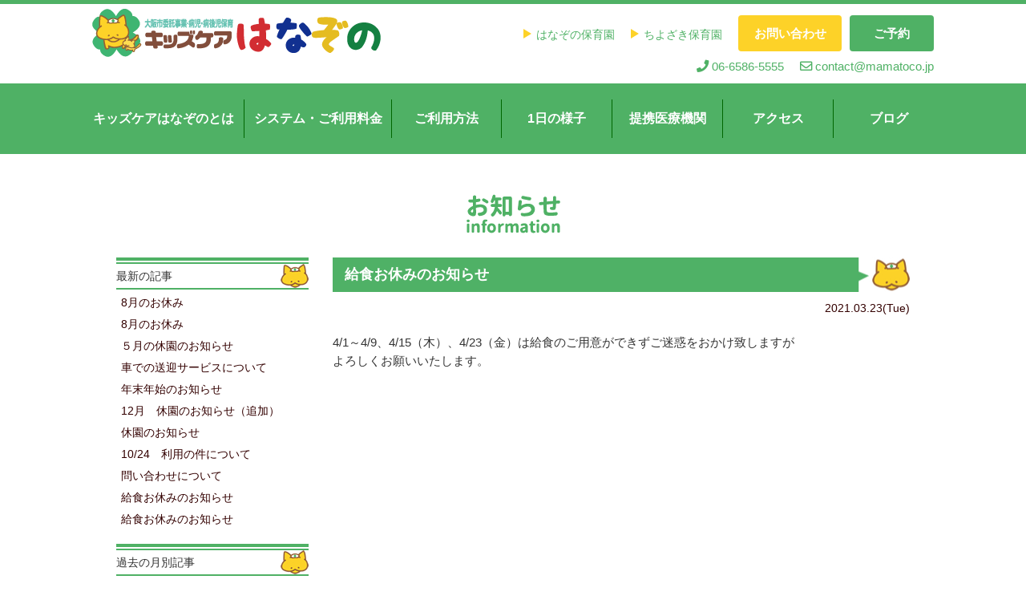

--- FILE ---
content_type: text/html; charset=UTF-8
request_url: https://www.mamatoco.jp/news_detail.php?nid=41
body_size: 12601
content:
<!DOCTYPE html>
<html lang="ja">
<head>
<meta charset="utf-8">
<meta name="viewport" content="width=1024, maximum-scale=1, user-scalable=0">
<meta name="format-detection" content="telephone=no">
<meta name="keywords" content="大阪市委託事業,病児,病後児,保育,キッズケアはなぞの,大阪市,西区,大正区,港区,発熱,インフルエンザ,保育園,ノロウィルス,感染症">
<meta name="description" content="働く親御さんを悩ませる、お子さんの急な発熱。どうしよう仕事休めない…そんな時お役に立つのが、キッズケアはなぞの。共にその成長を見守り、頑張る保護者様を手助けする、安心のための子育て支援施設。安心して病気を治すだけでなく、すべての子どもに現在を生きる力を育み、未来を培っていくのが「キッズケアはなぞの」です。">
<meta name="robots" content="index,follow">
<link rel="canonical" href="">
<link rel="stylesheet" href="common/css/reset.css">
<link rel="stylesheet" href="common/css/style.css?1769034219">
<link rel="stylesheet" href="common/js/slick/slick.css" media="screen" /> <!-- スライダー用CSS -->
<link rel="stylesheet" href="common/js/slick/slick-theme.css" media="screen" /> <!-- スライダー用CSS -->
<link rel="stylesheet" href="https://use.fontawesome.com/releases/v5.0.13/css/all.css" integrity="sha384-DNOHZ68U8hZfKXOrtjWvjxusGo9WQnrNx2sqG0tfsghAvtVlRW3tvkXWZh58N9jp" crossorigin="anonymous">
<script src="//ajax.googleapis.com/ajax/libs/jquery/3.2.1/jquery.min.js"></script>
<script src="https://maps.googleapis.com/maps/api/js?key=AIzaSyDaTJWlahfME3bd1dZ_E64eFKZqCYpCgPw"></script>
<script src="common/js/script.js?1769034219"></script>
<link rel="stylesheet" href="common/css/news.css?1769034219">
<link rel="shortcut icon" href="common/img/favicon.ico">
<link rel="apple-touch-icon" href="">
<title>お知らせ | 大阪市委託事業・病児 病後児保育キッズケアはなぞの</title>
</head>
<body class="news">
<div id="page">
		<header id="header">
		<div class="cfix pc_wrap">
			<h1><a href="https://www.mamatoco.jp/"><img src="common/img/logo.png?0" alt="病児・病後児保育 キッズケアはなぞの"></a></h1>
			<div class="menu_btn pc_none"><span></span></div>
			<div class="head_nav">
				<ul class="cfix">
					<li class="sp_none out"><a href="https://nijinoki.jp/hanazono/" target='_blank'>はなぞの保育園</a></li>
					<li class="sp_none out"><a href=" https://nijinoki.jp/chiyozaki/" target='_blank'>ちよざき保育園</a></li>
					<li class="sp_none contact bt"><a href="https://www.mamatoco.jp/contact.php">お問い合わせ</a></li>
					<li class="reserve bt"><a href="https://www.mamatoco.jp/reserv.php">ご予約</a></li>
				</ul>
				<div class="he_tel clearfix">
					<ul>
						<li><a href='contact.php'><i class="far fa-envelope"></i>contact@mamatoco.jp</a></li>
						<li><a href='tel:06-6586-5555'><i class="fas fa-phone"></i>06-6586-5555</a></li>
					</ul>
				</div>
			</div>
		</div>
		<nav id="gnav">
			<ul class="pc_wrap">
				<li><a href="https://www.mamatoco.jp/about.html">キッズケアはなぞのとは</a></li>
				<li><a href="https://www.mamatoco.jp/system.html">システム・ご利用料金</a></li>
				<li><a href="https://www.mamatoco.jp/how.html">ご利用方法</a></li>
				<li><a href="https://www.mamatoco.jp/schedule.php">1日の様子</a></li>
				<li><a href="https://www.mamatoco.jp/medical.php">提携医療機関</a></li>
				<li><a href="https://www.mamatoco.jp/#access">アクセス</a></li>
				<li><a href="https://ameblo.jp/kidscare-hanazono" target='_blank'>ブログ</a></li>
				<li class="pc_none"><a href="https://www.mamatoco.jp/company.html">会社概要</a></li>
				<li class="pc_none"><a href="https://www.mamatoco.jp/contact.html">お問い合わせ</a></li>
				<li class="pc_none"><a href="https://nijinoki.jp/hanazono/" target='_blank' class="out">はなぞの保育園</a></li>
				<li class="pc_none"><a href="https://nijinoki.jp/chiyozaki/" target='_blank' class="out">ちよざき保育園</a></li>
			</ul>
			<div class="contact pc_none">
				<h2 class="lato">CONTACT</h2>
				<ul class="flex">
					<li class="line"><a href="http://line.me/ti/p/0f2YNeVicE">LINEする</a></li>
					<li class="mail"><a href="mailto:contact@mamatoco.jp">メールする</a></li>
				</ul>
			</div>
		</nav>
	</header><!-- /#header -->
	
	<div id="content" class="cfix">
		<main id="main">
			<div id="news">
				<div class="pc_flex pc_wrap info_menu">
					<section class="info">
						<h2><img src="common/img/news/ttl.png" alt="お知らせ news"></h2>
					</section><!-- /.info -->
				</div>
				
				<section class="news_s">
					<div class="news_box clearfix">
						<div id="side">
							<div class="r_navi">
								<div class="term">
									<h3 class="side_h">最新の記事</h3>
									<p class="atc"><a href="news_detail.html?nid=70">8月のお休み</a></p>
<p class="atc"><a href="news_detail.html?nid=69"> 8月のお休み</a></p>
<p class="atc"><a href="news_detail.html?nid=68">５月の休園のお知らせ</a></p>
<p class="atc"><a href="news_detail.html?nid=67">車での送迎サービスについて</a></p>
<p class="atc"><a href="news_detail.html?nid=66">年末年始のお知らせ</a></p>
<p class="atc"><a href="news_detail.html?nid=65">12月　休園のお知らせ（追加）</a></p>
<p class="atc"><a href="news_detail.html?nid=64">休園のお知らせ</a></p>
<p class="atc"><a href="news_detail.html?nid=63">10/24　利用の件について</a></p>
<p class="atc"><a href="news_detail.html?nid=62">問い合わせについて</a></p>
<p class="atc"><a href="news_detail.html?nid=61">給食お休みのお知らせ</a></p>
<p class="atc"><a href="news_detail.html?nid=60">給食お休みのお知らせ</a></p>
								</div>
								<div class="term">
									<h3 class="side_h">過去の月別記事</h3>
									<p class="atc"><a href="news.html?ym=202508">2025年08月 ( 1 )</a></p>
<p class="atc"><a href="news.html?ym=202408">2024年08月 ( 1 )</a></p>
<p class="atc"><a href="news.html?ym=202405">2024年05月 ( 1 )</a></p>
<p class="atc"><a href="news.html?ym=202403">2024年03月 ( 1 )</a></p>
<p class="atc"><a href="news.html?ym=202312">2023年12月 ( 2 )</a></p>
<p class="atc"><a href="news.html?ym=202311">2023年11月 ( 1 )</a></p>
<p class="atc"><a href="news.html?ym=202310">2023年10月 ( 2 )</a></p>
<p class="atc"><a href="news.html?ym=202307">2023年07月 ( 1 )</a></p>
<p class="atc"><a href="news.html?ym=202306">2023年06月 ( 3 )</a></p>
<p class="atc"><a href="news.html?ym=202305">2023年05月 ( 2 )</a></p>
<p class="atc"><a href="news.html?ym=202304">2023年04月 ( 1 )</a></p>
								</div>
							</div>
						</div>
						<div class="main_content">
							<div class="news_list">
								<h4>給食お休みのお知らせ</h4>
								<p class="n_time">2021.03.23(Tue) </p>
								<div class="article">
									
									<p>4/1～4/9、4/15（木）、4/23（金）は給食のご用意ができずご迷惑をおかけ致しますがよろしくお願いいたします。<br></p>
								</div>
							</div>
						</div>
						<div id="bottom" class="sp">
							<div class="r_navi">
								<div class="term">
									<h3 class="side_h">最新の記事</h3>
									<p class="atc"><a href="news_detail.html?nid=70">8月のお休み</a></p>
<p class="atc"><a href="news_detail.html?nid=69"> 8月のお休み</a></p>
<p class="atc"><a href="news_detail.html?nid=68">５月の休園のお知らせ</a></p>
<p class="atc"><a href="news_detail.html?nid=67">車での送迎サービスについて</a></p>
<p class="atc"><a href="news_detail.html?nid=66">年末年始のお知らせ</a></p>
<p class="atc"><a href="news_detail.html?nid=65">12月　休園のお知らせ（追加）</a></p>
<p class="atc"><a href="news_detail.html?nid=64">休園のお知らせ</a></p>
<p class="atc"><a href="news_detail.html?nid=63">10/24　利用の件について</a></p>
<p class="atc"><a href="news_detail.html?nid=62">問い合わせについて</a></p>
<p class="atc"><a href="news_detail.html?nid=61">給食お休みのお知らせ</a></p>
<p class="atc"><a href="news_detail.html?nid=60">給食お休みのお知らせ</a></p>
								</div>
								<div class="term">
									<h3 class="side_h">過去の月別記事</h3>
									<p class="atc"><a href="news.html?ym=202508">2025年08月 ( 1 )</a></p>
<p class="atc"><a href="news.html?ym=202408">2024年08月 ( 1 )</a></p>
<p class="atc"><a href="news.html?ym=202405">2024年05月 ( 1 )</a></p>
<p class="atc"><a href="news.html?ym=202403">2024年03月 ( 1 )</a></p>
<p class="atc"><a href="news.html?ym=202312">2023年12月 ( 2 )</a></p>
<p class="atc"><a href="news.html?ym=202311">2023年11月 ( 1 )</a></p>
<p class="atc"><a href="news.html?ym=202310">2023年10月 ( 2 )</a></p>
<p class="atc"><a href="news.html?ym=202307">2023年07月 ( 1 )</a></p>
<p class="atc"><a href="news.html?ym=202306">2023年06月 ( 3 )</a></p>
<p class="atc"><a href="news.html?ym=202305">2023年05月 ( 2 )</a></p>
<p class="atc"><a href="news.html?ym=202304">2023年04月 ( 1 )</a></p>
								</div>
							</div>
						</div>
					</div>
				</section><!-- /.about -->


			</div><!-- /#top -->
		</main><!-- /#main -->
	
	</div><!-- /#content -->
	
		<footer id="footer">
		<div class="pc_flex connect">
			<div class="access">
				<div class="cfix">
					<h3><img src="common/img/top/access_subtit.png" alt="アクセス"></h3>
					<p>〒550-0023<br>大阪府大阪市西区千代崎1-16-10 A-トレードビル1・2階</p>
					<p>大阪市営バス【九条新道】徒歩1分<br>大阪市営地下鉄中央線【九条駅】徒歩6分</p>
					<p>阪神なんば線【九条駅】徒歩6分<br>大阪市営地下鉄長堀鶴見緑地線【ドーム前千代崎】徒歩7分</p>
					<p>阪神なんば線【ドーム前】徒歩7分<br>大阪環状線【大正駅】徒歩14分</p>
				</div>
			</div>
			<div class="contact">
				<div class="cfix">
					<h3><img src="common/img/top/contact_tit.png" alt="お問い合わせ"></h3>
					<p class="line"><a href="http://line.me/ti/p/0f2YNeVicE">友だち追加</a></p>
					<p class="mail"><a href="mailto:contact@mamatoco.jp">メールを送る</a></p>
					<p class="tel mail"><a href="tel:06-6586-5555"><i class="fas fa-phone"></i>06-6586-5555</a></p>
				</div>
			</div>
		</div>
		<h2><a href="https://www.mamatoco.jp/"><img src="common/img/logo.png?0" alt="病児・病後児保育 キッズケアはなぞの"></a></h2>
		<ul class="sp_none menu">
			<li><a href="https://www.mamatoco.jp/">トップページ</a></li>
			<li><a href="https://www.mamatoco.jp/about.html">キッズケアはなぞのとは</a></li>
			<li><a href="https://www.mamatoco.jp/system.html">料金システム</a></li>
			<li><a href="https://www.mamatoco.jp/how.html#down">各種書類ダウンロード</a></li>
			<li><a href="https://www.mamatoco.jp/how.html">ご利用方法</a></li>
			<li><a href="https://www.mamatoco.jp/schedule.php">1日の様子</a></li>
			<li><a href="https://www.mamatoco.jp/#access">アクセス</a></li>
			<li><a href="https://www.mamatoco.jp/company.php">法人概要</a></li>
			<li><a href="https://www.mamatoco.jp/company.html#term">個人情報保護方針</a></li>
			<li><a href="https://www.mamatoco.jp/company.html#privacy">サイトポリシー</a></li>
		</ul>
		<p class="attention"><small>&copy;キッズケアはなぞの All Rights Reserved.</small></p>
	</footer><!-- /#footer -->
<script>
function initialize() {
  var latlng = new google.maps.LatLng(34.675026, 135.478479);/*表示したい場所の経度、緯度*/
  var myOptions = {
    zoom: 17, /*拡大比率*/
    center: latlng, /*表示枠内の中心点*/
    mapTypeId: google.maps.MapTypeId.ROADMAP/*表示タイプの指定*/
  };
  var map = new google.maps.Map(document.getElementById('g_map'), myOptions);
// マーカー
  var data = new Array();
    data.push({
      lat: '34.675026', //緯度
      lng: '135.478479' //経度
    });
 var markers = new google.maps.Marker({
  position: new google.maps.LatLng(34.675026, 135.478479),
  map: map
});
};
</script>
<!-- Global site tag (gtag.js) - Google Analytics -->
<script async src="https://www.googletagmanager.com/gtag/js?id=UA-113696255-1"></script>
<script>
  window.dataLayer = window.dataLayer || [];
  function gtag(){dataLayer.push(arguments);}
  gtag('js', new Date());
  gtag('config', 'UA-113696255-1');
</script>

</div><!-- /#page -->


</body>
</html>

--- FILE ---
content_type: text/css
request_url: https://www.mamatoco.jp/common/css/reset.css
body_size: 2383
content:
@charset "UTF-8";

/**** リセットCSS ****/
html, body, div, span, applet, object, iframe,
h1, h2, h3, h4, h5, h6, p, blockquote, pre,
a, abbr, acronym, address, big, cite, code,
del, dfn, em, img, ins, kbd, q, s, samp,
small, strike, strong, sub, sup, tt, var,
b, u, i, center,
dl, dt, dd, ol, ul, li,
fieldset, form, label, legend,
table, caption, tbody, tfoot, thead, tr, th, td,
article, aside, canvas, details, embed,
figure, figcaption, footer, header, hgroup,
menu, nav, output, ruby, section, summary,
time, mark, audio, video {
	margin: 0;
	padding: 0;
	border: 0;
	font-style: normal;
	font-weight: normal;
	font-size:100%;
	vertical-align: baseline;
}
article, aside, details, figcaption, figure,
footer, header, hgroup, menu, main, nav, section {
  display: block;
}
blockquote, q {
  quotes: none;
}
blockquote:before, blockquote:after,
q:before, q:after {
  content: '';
  content: none;
}
input, textarea {
  margin: 0;
  padding: 0;
}
ol, ul {
  list-style: none;
}
table {
  border-collapse: collapse;
  border-spacing: 0;
}
caption, th {
  text-align: left;
}
a:focus {
  outline: none;
}
button,
input:not([type="radio"]),
optgroup,
select,
textarea {
	margin: 0;
	-moz-appearance: none;
	-webkit-appearance: none;
	appearance: none;
}
select::-ms-expand {
	display: none;
}
button {
	overflow: visible;
}
button,
select {
	text-transform: none;
}
button,
html input[type="button"],
input[type="reset"],
input[type="submit"] {
	-webkit-appearance: none;
	cursor: pointer;
}
button[disabled],
html input[disabled] {
	cursor: default;
}
button::-moz-focus-inner,
input::-moz-focus-inner {
	border: 0;
	padding: 0;
}
input {
	line-height: normal;
}
input[type="checkbox"],
input[type="radio"] {
	box-sizing: border-box;
	padding: 0;
}
input[type="number"]::-webkit-inner-spin-button,
input[type="number"]::-webkit-outer-spin-button {
	height: auto;
}
input[type="search"] {
	-webkit-appearance: textfield;
}
input[type="search"]::-webkit-search-cancel-button,
input[type="search"]::-webkit-search-decoration {
	-webkit-appearance: none;
}
input[type="text"], input[type="password"], textarea, select {
	outline: 0;
	margin: 0;
}
input[type="radio"], input[type="checkbox"], input[type="file"] {
	margin: 0;
}
input[type="radio"], input[type="checkbox"], label {
	cursor: pointer;
}
input[type=number]::-webkit-inner-spin-button,
input[type=number]::-webkit-outer-spin-button {
	-webkit-appearance: none;
	margin: 0;
}
textarea {
	width: 100%;
}

--- FILE ---
content_type: text/css
request_url: https://www.mamatoco.jp/common/css/style.css?1769034219
body_size: 12222
content:
@charset "UTF-8";

/********************

 共通部分

 ********************/
.cfix:after {
	content: "";
	display: block;
	clear: both;
}
.clearfix:after {
	content: "";
	display: block;
	clear: both;
}
*, *:before, *:after {
	-moz-box-sizing: border-box;
	-webkit-box-sizing: border-box;
	box-sizing: border-box;
}
html {
	overflow-y: scroll;
	font-size: 62.5%; /* 10px */
}
body {
	color: #333;
	font-size: 1.3em; /* 12px */
	line-height: 1;
	font-family: 游ゴシック, YuGothic, "Hiragino Kaku Gothic ProN", "ヒラギノ角ゴ ProN W3", Meiryo, メイリオ, sans-serif;
	-webkit-text-size-adjust: 100%;
	word-wrap:break-word;
}
.meiryo {
	font-family: "メイリオ", Meiryo, "ＭＳ ゴシック", sans-serif;
}
#page {
	position:relative;
	overflow:hidden;
}
img {
	max-width:100%;
	height: auto;
	vertical-align: bottom;
}
a {
	color: #4FB165;
	-webkit-transition: all 0.3s ease;
	-moz-transition: all 0.3s ease;
	-o-transition: all 0.3s ease;
	transition: all 0.3s ease;
}
h2, h3, h4, h5, h6 {
	line-height:1.3;
}
.img {
	width:100%;
}
p {
	line-height:1.5;
}
p.link, p.back {
	margin-top:.5em;
	text-align: right;
}
p.link + p.link {
	margin-top:.5em;
}
p.link a,
p.back a {
	font-weight:bold;
	text-decoration:none;
}
p.link a::before {
	content:">";
	display:inline-block;
	margin-right:.3em;
	color: inherit;
	font-weight:bold;
	font-size: inherit;
}
p.back {
	text-align: left;
}
p.back a::before {
	content:"<";
	display:inline-block;
	margin-right:.3em;
	color: inherit;
	font-weight:bold;
	font-size: inherit;
}

li {
	line-height:1.5;
}
ul.list li,
dl.list dd {
	position:relative;
	margin-bottom:.5em;
	padding-left:1em;
}
ul.list li::before,
dl.list dd::before {
	content:"・";
	position:absolute;
	top:0;
	left:0;
}
dt {
	line-height:1.2;
}
dd {
	line-height:1.5;
}
.serif {
	font-family:"游明朝","YuMincho","ヒラギノ明朝 ProN W3","HiraMinProN-W3","HG明朝E",serif;
}
.lato {
	font-family: 'Lato', sans-serif;
}

.float_l {
	float:left;
}
.float_r {
	float:right;
}

p.prof {
	margin-top:.5em;
	text-align:right;
}

.img_bg {
	overflow:hidden;
	height:0;
	line-height:2;
	background-repeat: no-repeat;
	background-position:center top;
	background-size:contain;
}

.flex {
	display: -webkit-box;
	display: -ms-flexbox;
	display: -webkit-flex;
	display: flex;
	-webkit-box-pack: justify;
	-ms-flex-pack: justify;
	justify-content: space-between;
}

.btn {
	margin:1.5em 0;
	text-align:center;
	line-height:1;
}
.btn a {
	display:inline-block;
	min-width:200px;
	padding:1em;
	border-radius:19.5px;
	background:#4FB165;
	color:#fff;
	font-weight:bold;
	text-decoration:none;
}
.btn.white a {
	background:#FFF8DA;
	color:#4FB165;
}
.sp {
	display:none;
}

@media screen and (max-width: 767px) {
	.sp_none {
		display:none;
	}
}

@media screen and (min-width: 768px) {
	body {
		min-width:1000px;
		font-size:14px;
	}
	a {
		-webkit-transition: all 0.3s ease;
		-moz-transition: all 0.3s ease;
		-o-transition: all 0.3s ease;
		transition: all 0.3s ease;
	}
	a:visited {
		color: #4FB165;
	}
	a:hover,
	a:focus,
	a:active {
		color: #4FB165;
		outline: 0;
	}
	a:hover {
		filter: alpha(opacity=70 finishopacity=70);
		-moz-opacity: 0.7;
		opacity: 0.7;
	}
	.pc_none {
		display:none;
	}
	.tel a {
		pointer-events: none;
	}

	.pc_wrap {
/*		width:1024px;*/
		width:1074px;
		margin:0 auto;
	}
	
	.pc_flex {
		display: -webkit-box;
		display: -ms-flexbox;
		display: -webkit-flex;
		display: flex;
		-webkit-box-pack: justify;
		-ms-flex-pack: justify;
		justify-content: space-between;
	}
	
	.btn {
		margin:2em 0;
	}
	.btn a {
		min-width:330px;
		padding:22px 1em;
		border-radius:30px;
		font-size:16px;
		color: #ffffff;
	}
}


/************ ヘッダー ************/
#header {
	position:relative;
	border-top:solid 4px #4FB165;
}
#header > div.cfix {
	padding:12px 10px;
}
#header a {
	text-decoration:none;
}
#header h1 {
	float:left;
	width:200px;
}
#header .menu_btn {
	position:relative;
	float:right;
	width:36px;
	height:33px;
	text-align:center;
	line-height:1;
}
#header .menu_btn span {
	display: block;
	position: absolute;
	top: 50%;
	left: 50%;
	width: 23px;
	height: 3px;
	margin-top:-1.5px;
	margin-left: -11.5px;
	background: #4FB165;
	-webkit-transition: all 0.3s ease;
	-moz-transition: all 0.3s ease;
	-o-transition: all 0.3s ease;
	transition: all 0.3s ease;
}
#header .menu_btn span:before,
#header .menu_btn span:after {
	content: "";
	display: block;
	position: absolute;
	left: 0;
	width: 23px;
	height: 3px;
	background: #4FB165;
	-webkit-transition: all 0.5s ease;
	-moz-transition: all 0.5s ease;
	-o-transition: all 0.5s ease;
	transition: all 0.5s ease;
}
#header .menu_btn span:before {
	top:-8px;
}
#header .menu_btn span:after {
	top:8px;
}
#header .menu_btn.active span {
	width:3px;
	background:#fff;
}
#header .menu_btn.active span::before {
	top: 0;
	-webkit-transform: rotate(45deg);
	-moz-transform: rotate(45deg);
	-ms-transform: rotate(45deg);
	transform: rotate(45deg);
}
#header .menu_btn.active span::after {
	top: 0;
	-webkit-transform: rotate(-45deg);
	-moz-transform: rotate(-45deg);
	-ms-transform: rotate(-45deg);
	transform: rotate(-45deg);
}
#header .head_nav {
	float:right;
}
#header .head_nav .reserve {
	margin:.25em .4em 0 0;
	line-height:1;
	text-align: right;
}
#header .head_nav .reserve a {
	display:inline-block;
	padding:.6em;
	border-radius:3px;
	background:#4FB165;
	color:#fff;
	font-weight:bold;
	font-size:12px;
}

#gnav {
	display:none;
	position:absolute;
	z-index:2;
	top:57px;
	left:0;
	width:100%;
	background:rgba(79,177,101,.9);
}
#gnav > ul li {
	margin:0;
	border-bottom: solid 1px #fff;
	line-height:1;
}
#gnav > ul li:last-of-type {
	border-bottom:none;
}
#gnav > ul li a {
	display:block;
	position:relative;
	padding:1em 1em 1em 1.5em;
	color:#fff;
}
#gnav > ul li a::before {
	content:"";
	display:inline-block;
	margin:-2px 1em 0 0;
	border-top: 2px solid transparent;
	border-bottom: 2px solid transparent;
	border-left: 6px solid #FDD329;
	vertical-align:middle;
}
#gnav > ul li a.out {
	position:relative;
}
#gnav > ul li a.out::after {
	content:"";
	position:absolute;
	top:50%;
	right:16px;
	width:12px;
	height:13px;
	margin-top:-6.5px;
	background:url(../img/link_out_icon.png) no-repeat center;
	background-size:contain;
}
#gnav h2 {
	padding:5px 0;
	background:#885645;
	color:#FDD228;
	font-size:11px;
	text-align:center;
	letter-spacing:1px;
}
#gnav .contact ul {
	background:#FDD329;
}
#gnav .contact li {
	width:50%;
}
#gnav .contact a {
	display:block;
	padding:8px 0;
	color:#fff;
	font-weight:bold;
	font-size:15px;
	text-align:center;
}
#gnav .contact a::before {
	content:"";
	display:inline-block;
	width:30px;
	height:30px;
	margin-right:10px;
	background-repeat:no-repeat;
	background-position:center;
	background-size:contain;
	vertical-align:middle;
}
#gnav .contact li.line a::before {
	background-image:url(../img/line_icon.png?0);
}
#gnav .contact li.mail a::before {
	background-image:url(../img/mail_icon.png?0);
}
#gnav .contact li:first-of-type {
	border-right:solid 1px #885645;
}

@media screen and (min-width: 768px) {
	#header {
		border-width:5px;
	}
	#header > div.cfix {
		padding:6px 12px 1em;
	}
	#header h1 {
		width:360px;
	}
	#header .head_nav li {
		float:left;
		margin-left:20px;
		line-height:1;
	}
	#header .head_nav li.out {
		margin-top:25px;
	}
	#header .head_nav li.out a::before {
		content:"";
		display:inline-block;
		margin:0 6px 0 0;
		border-top: 6px solid transparent;
		border-bottom: 6px solid transparent;
		border-left: 10px solid #FDD228;
	}
	#header .head_nav .bt {
		margin:8px 0 0 20px;
	}
	#header .head_nav .contact a {
		display:inline-block;
		padding:1em 1.3em;
		border-radius:4px;
		background:#FDD228;
		color:#fff;
		font-weight:bold;
		font-size:15px;
	}
	#header .head_nav .reserve {
		margin-left:10px;
	}
	#header .head_nav .reserve a {
		padding:1em 2em;
		border-radius:4px;
		font-size:15px;
	}
	
	#gnav {
		display: block;
		position: static;
		padding:20px 0;
		background:rgba(79,177,101,1);
	}
	#gnav > ul {
		display:table;
	}
	#gnav > ul li:not(.pc_none) {
		display:table-cell;
		min-width:120px;
		margin:0;
		border-left:solid 1px #006600;
		border-bottom: none;
	}
	#gnav > ul li:first-of-type {
		border-left:none;
	}
	#gnav > ul li a {
		padding:1em 0;
		font-weight:bold;
		font-size:16px;
		text-align:center;
	}
	#gnav > ul li a::before {
		content:none;
	}
}


/********** フッター **********/
#footer {
	padding:0 0 10px;
	border-bottom:solid 4px #4FB165;
	text-align:center;
}
#footer a {
	text-decoration:none;
}
#footer .connect > div {
	padding:20px 6vw;
	text-align:left;
}
#footer .connect h3 {
	margin-bottom:.8em;
}
#footer .connect h3 img {
	width:auto;
	height:18px;
}
#footer .access {
	background:#4FB165;
	color:#fff;
}
#footer .access h3 + p {
	margin-bottom:1em;
	font-weight:bold;
}
#footer .contact {
	background:url(../img/check_bg.png);
	background-size:7px;
}
#footer .contact a {
	display:block;
	margin:0 5px;
	padding:10px 0;
	background:#824E3C;
	color:#FFF;
	font-weight:bold;
	text-align:center;
}
#footer .contact a::before {
	content:"";
	display:inline-block;
	width:20px;
	height:20px;
	margin-right:8px;
	background-repeat:no-repeat;
	background-position:center;
	background-size:contain;
	vertical-align:middle;
}
#footer .contact .line a::before {
	background-image:url(../img/line_icon.png?0);
}
#footer .contact .mail a::before {
	background-image:url(../img/mail_icon.png?0);
}
#footer .contact p:first-of-type {
	margin-bottom:1em;
}
#footer h2 {
	width:200px;
	margin:20px auto 10px;
}
#footer small {
	color:#7F4D3A;
	font-size:10px;
}
li.reserve.bt {
/*    display: none;*/
}
ul.list._listbf {
    margin: 10px auto 0;
}
ul.list._listbf ._listbf_s {
    display:block;
    font-size:0.8em;
}
#top section.menu ul.list._listbf ._listbf_s:before {
    content: "";
}
#top section.menu ul.list._listbf ._listbf_s {
    display: block;
    font-size: 0.9em;
    list-style: none;
    padding-left: 0;
}
@media screen and (min-width: 768px) {
	#footer {
		padding:0 0 30px;
		border-width:6px;
	}
	#footer h2 {
		width:360px;
		margin-bottom:30px;
	}
	#footer .connect > div {
		width:50%;
		padding:20px 0;
	}
	#footer .connect h3 {
		margin-bottom:.8em;
	}
	#footer .connect h3 img {
		height:36px;
	}
	#footer .access > div {
		float:right;
		width:450px;
		padding-right:50px;
	}
	#footer .access p {
		font:16px;
	}
	#footer .contact > div {
		float:left;
		width:450px;
		padding-left:50px;
	}
	#footer .contact a::before {
		width:30px;
		height:30px;
	}
	#footer .contact .line a {
		min-height:70px;
		padding:3px 0 3px 104px;
		background:url(../img/line_qr.png) no-repeat 23px center;
		color:#7F4D3A;
		font-size:23px;
		text-align:left;
		pointer-events: none;
	}
	#footer .contact .line a::after {
		content:"LINE ID : kchnzn";
		display:block;
		font-weight:bold;
		font-size:20px;
	}
	#footer .contact .line a::before {
		background-image:url(../img/line_icon_color.png);
	}
	#footer .contact .mail a {
		font-size:18px;
	}
	
	#footer .menu {
		width:850px;
		margin:0 auto 10px;
	}
	#footer .menu a {
		color:#333;
	}
	#footer .menu li {
		display:inline-block;
		margin-bottom:1em;
		line-height:1;
	}
	#footer .menu li::after {
		content:"|";
		margin:0 .5em;
	}
	#footer .menu li:first-of-type::before {
		content:"|";
		margin-right:.5em;
	}
	#footer small {
		font-size:12px;
	}
}
/* タブレット */
@media (max-width: 1024px) and (min-width: 768px) {
	body {
	    width: 100%;
	    font-size: 14px;
	}
}
/* タブレット 横*/
@media (max-width: 1024px) and (min-width: 768px) and (orientation: landscape) {
	body {
	    width: 100%;
	    font-size: 14px;
	}
}
@media (max-width: 1066px) {
	body {
	    width: 100%;
	    font-size: 14px;
	}
	#header > div.cfix{
	    width: 100%;
	}
	#header h1 {
	    width: 30%;
	}
	.pc_wrap {
    	width: 100%;
	}
}
/* SP */
@media (max-width: 767px) {
	#header h1 {
	    width: 200px;
	}
}
p.tel.mail {
    margin: 8px auto 0;
}
#footer .contact .tel.mail a::before {
	background-image:none;
    width: 0;
    height: 0;
}
p.tel.mail i {
    margin-right: 10px;
}
#header .head_nav .he_tel {
    width: 100%;
    margin: 2% auto 0;
}
#header .head_nav .he_tel ul li {
    float: right;
    font-size: 1.1em;
}
#header .head_nav .he_tel ul li i {
    margin-right: 4px;
}

--- FILE ---
content_type: text/css
request_url: https://www.mamatoco.jp/common/css/news.css?1769034219
body_size: 8336
content:
@charset "UTF-8";

section.info {
    margin: 50px auto 30px;
}
.system_box {
    max-width: 980px;
    margin: 0 auto;
    background: #ffffff;
    border-radius: 15px;
    padding: 30px 45px 25px 45px;
}
section.system_s {
    background: url(../img/system/bk.png) repeat-x;
    padding: 40px 0;
}
.system_box h3 {
    text-align: center;
    margin: 0 auto 40px;
}
.sys1 h4 {
    color: #4FB165;
    font-size: 1.3em;
    font-weight: bold;
    margin: 0 auto 5px;
}
.sys1 p {
    color: #333333;
    font-size: 1.15em;
    font-weight: normal;
}
.sys1 p a {
    color: #333333;
}
.sys1 p span {
    font-weight: bold;
}
.sys1 {
    margin: 0 auto 25px;
}
.system_box h5 {
    text-align: center;
    color: #824E3C;
    font-weight: bold;
    font-size: 1.3em;
    margin: 0 auto 25px;
}
.s_left {
    float: left;
    width: 50%;
}
.s_right {
    float: left;
    width: 50%;
}
.s_left h3 {
    color: #4FB165;
    text-align: left;
    margin: 0 auto 15px;
    font-weight: bold;
    font-size: 1.3em;
}
.s_right h3 {
    color: #4FB165;
    text-align: left;
    margin: 0 auto 15px;
    font-weight: bold;
    font-size: 1.3em;
}
.system_box2 li {
    color: #333333;
    font-size: 18px;
    font-weight: bold;
    padding-left: 2em;
    text-indent: -2em;
    margin: 0 auto 10px;
}
.system_box2 li img {
    margin: 0 10px 0 0;
}
div.info {
    width: 980px;
    margin: 45px auto 25px;
    text-align: center;
}
table.tbl_sys {
    border: solid 2px #C8C8C8;
    width: 800px;
    margin: 0 auto;
	text-align: center;
}
table.tbl_sys th {
    border: solid 2px #C8C8C8;
	padding: 20px;
	text-align: center;
	font-size:1.3em;
}
table.tbl_sys td {
    border: solid 2px #C8C8C8;
	text-align: center;
	font-size:1.3em;
}
table.tbl_sys td.dod_td {
    border-bottom: 2px #C8C8C8 dotted;
    border-top: 2px #C8C8C8 solid;
    border-left: 2px #C8C8C8 solid;
    border-right: 2px #C8C8C8 solid;
    padding: 20px;
}
table.tbl_sys td.dod_td_n {
    padding: 20px;
    border-top: none;
    border-bottom: 2px #C8C8C8 solid;
    border-left: 2px #C8C8C8 solid;
    border-right: 2px #C8C8C8 solid;
}
p.info_sys {
    max-width: 800px;
    margin: 20px auto;
}
.sys_box {
    max-width: 800px;
    margin: 40px auto;
}
.sys_box h4 {
    color: #4FB165;
    font-size: 1.4em;
    font-weight: bold;
    margin: 0 auto 20px;
}
.sys_box p {
    color: #666666;
    font-size: 1.3em;
}
.sys_box p span {
    display: block;
    font-size: 0.75em;
}
p.btn {
    background: #4FB165;
    width: 440px;
    margin: 0 auto 100px;
    padding: 0px 0px;
}
.news_box.clearfix {
    max-width: 990px;
    margin: 0 auto;
}
#side {
    float: left;
    margin-right: 30px;
}
.main_content {
    float: left;
}

h3.side_h {
    border-bottom: solid 2px #4FB165;
    border-top: solid 2px #4FB165;
    margin: 2px 0;
    background: url(../img/news/sub_nc.jpg)no-repeat right center;
    padding: 6px 0;
}
.r_navi {
    width: 240px;
}
.term {
    border-top: 4px solid #4FB165;
    margin: 0 auto 20px;
}
p.atc {
	text-indent:6px;
}
p.atc a {
    color: #330000;
    text-decoration: none;
    margin: 6px auto 5px;
    display: block;
}
.main_content {
    float: left;
    max-width: 720px;
	margin: 0 auto 100px;
	width: 100%;
}
.news_list h4 {
    background: url(../img/news/news_ttl.jpg);
}
.news_list h4 {
	background: url(../img/news/news_ttl.jpg) no-repeat 120% center;
    color: #ffffff;
    font-size: 18px;
    font-weight: bold;
    text-indent: 15px;
    padding: 10px 0;
}
p.n_time {
    color: #330000;
    font-size: 14px;
    text-align: right;
    margin: 10px auto;
}
.article {
    color: #333333;
    font-size: 1.0em;
    line-height: 1.6em;
    margin: 10px auto 30px;
}
.article figure {
    margin: 0 auto;
    text-align: center;
}
.article p {
    width: 80%;
    margin: 20px 0;
    color: #333333;
    font-size: 1.1em;
}
.news_ul {
    margin-bottom: 1em;
    border-width: 2px;
}

.news_ul {
    margin-bottom: 1em;
    border-top: solid 1px #4FB165;
}
.news_ul li {
    border-width: 2px;
}

.news_ul li {
    border-bottom: solid 1px #4FB165;
}
.news_ul li a {
    padding: .8em 4em .8em 2em;
    font-size: 16px;
}
.news_ul li a {
    display: block;
    position: relative;
    padding: .8em 2em .8em .5em;
    color: #333;
    font-size: 1.1em;
    text-decoration: none;
}
.news_ul li a::after {
    right: 1.5em;
    margin-top: -6px;
    border-top: 6px solid transparent;
    border-bottom: 6px solid transparent;
    border-left: 10px solid #4FB165;
}

.news_ul li a::after {
    content: "";
    display: inline-block;
    position: absolute;
    top: 50%;
    right: .8em;
    margin-top: -4px;
    border-top: 4px solid transparent;
    border-bottom: 4px solid transparent;
    border-left: 7px solid #4FB165;
    vertical-align: middle;
}
/* タブレット */
@media (max-width: 1024px) and (min-width: 768px) {

}
/* タブレット 横*/
@media (max-width: 1024px) and (min-width: 768px) and (orientation: landscape) {

}
/* SP */
@media (max-width: 767px) {
	html{
		font-size: 62.5%;
	}
	body {
		width:100%;
		font-size: 1.4rem;
		overflow-x: hidden;
		-webkit-text-size-adjust:100%;
		word-wrap:break-word
	}
	img {
	  width: 100%;
	  display: block;
		object-fit: contain;
	}
	.pc {
	    display: none!important;
	}
	._pc {
	    display: none!important;
	}
	.sp {
	    display: block;
	}
	._sp {
		display:inline;
	}
	.pagetop span.sp {
	    display: block;
	}
	section.info h2 {
	    width: 20%;
	    margin: 0 auto;
	}
	section.system_s {
	    width: 90%;
	    background: url(../img/system/bk.png) repeat-y;
	    margin: 0 auto 10%;
		padding: 4%;
	}
	.system_box {
	    padding: 30px 6% 25px;
	}
	.s_left {
	    float: none;
	    width: 100%;
	}
	.system_box h5 {
	    font-size: 1.2em;
	}
	.s_left h3 {
	    text-align: center;
	    font-size: 1.3em;
	}
	.system_box2 li img {
	    margin: 0 10px 0 0;
	    display: initial;
	    width: 10%;
	}
	.system_box2 li br {
	    display: none;
	}
	.s_right {
	    float: none;
	    width: 100%;
	    margin: 10% auto;
	}
	.s_right h3 {
	    text-align: center;
	    font-size: 1.3em;
	}
	div.info {
	    width: 100%;
	    margin: 0% auto 25px;
	    text-align: center;
	}
	div.info h3 {
	    width: 90%;
	    margin: 0 auto;
	}
	table.tbl_sys {
	    border: solid 2px #C8C8C8;
	    width: 90%;
	    margin: 0 auto;
	    text-align: center;
	}
	table.tbl_sys th {
	    border: solid 2px #C8C8C8;
	    padding: 20px 2%;
	}
	p.info_sys {
	    max-width: 90%;
	    margin: 2% auto;
	}
	.sys_box {
	    max-width: 90%;
	    margin: 40px auto;
	}
	.sys_box h4 {
	    color: #4FB165;
	    font-size: 1.4em;
	    font-weight: bold;
	    margin: 0 auto 2%;
	}
	p.btn {
	    background: #4FB165;
	    width: 90%;
	    margin: 0 auto 100px;
	    padding: 1% 0px;
	}
	p.btn img {
	    width: 80%;
	    MARGIN: 0 AUTO;
	}
	.system_box2 li {
		font-weight:normal;
		font-size: 1.2em;
	}
	#side {
	    float: left;
	    margin-right: 30px;
	    display: none;
	}
	.news_box.clearfix {
	    width: 100%;
	}
	.news_list {
		width:90%;
	    margin: 0 auto;
	}
	.news_list h4 {
	    background: url(../img/news/news_ttl.jpg) no-repeat 0 0/100%;
	    font-size: 1.2em;
	    text-indent: 15px;
	    padding: 3px 0 10px;
	}
	.article figure {
	    width: 100%;
	}
	.article p {
	    width: 97%;
	    line-height: 1.7em;
	}
	.r_navi {
	    width: 90%;
	    margin: 0 auto;
	}
	.main_content {
		float:none;
	}
	div#bottom {
	    margin: 0 auto 25%;
	}
	iframe {
	    width: 100%;
	}
}

/* iPhone 4, 4S, 5, 5s, 5c, iPod touch 4, 5 */
@media only screen
 and (min-device-width: 320px)
 and (max-device-width: 568px)
 and (-webkit-min-device-pixel-ratio: 2) {
	html{
		font-size: 50.5%;
	}
	body {
		font-size: 1.4rem;
	}
}

@media only screen
 and (min-device-width: 375px)
 and (max-device-width: 480px)
 and (-webkit-min-device-pixel-ratio: 2) {
	html{
		font-size: 50.5%;
	}
	body {
		font-size: 1.4rem;
	}
}


/* iPhone6 */
@media only screen and (device-height: 667px),
only screen and (device-width: 667px) {
	html{
		font-size: 62.5%;
	}
	body {
		width:100%;
		font-size: 1.4rem;
		overflow-x: hidden;
		-webkit-text-size-adjust:100%;
		word-wrap:break-word
	}
}
/* iPhone6 plus */
@media only screen  and (device-height: 736px),
only screen  and (device-width: 736px) {
	html{
		font-size: 62.5%;
	}
	body {
		width:100%;
		font-size: 1.4rem;
		overflow-x: hidden;
		-webkit-text-size-adjust:100%;
		word-wrap:break-word
	}

}



--- FILE ---
content_type: application/javascript
request_url: https://www.mamatoco.jp/common/js/script.js?1769034219
body_size: 363
content:
$(function() {
	// スムーススクロール
	$('a[href^="#"]').click(function() {
		var speed = 500;
		var href= $(this).attr("href");
		var target = $(href == "#" || href == "" ? 'html' : href);
		var position = target.offset().top;
		$('html, body').animate({scrollTop:position}, speed, 'swing');
		return false;
	});
	// メニュー
	$('.menu_btn').click(function() {
		$("#gnav").slideToggle();
		$(this).toggleClass("active");
	});
	

});